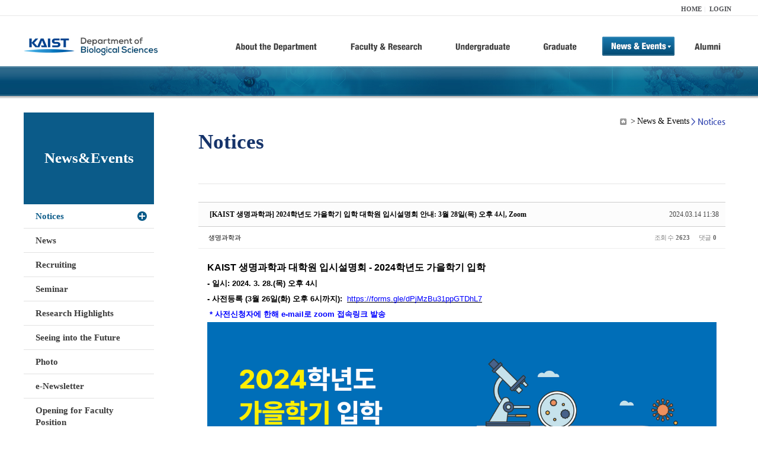

--- FILE ---
content_type: text/html; charset=UTF-8
request_url: https://bio.kaist.ac.kr/index.php?mid=bio_notice&sort_index=readed_count&order_type=desc&page=4&document_srl=32181
body_size: 13607
content:
<!DOCTYPE html>
<html lang="ko">
<head>
<!-- META -->
<meta charset="utf-8">
<meta name="Generator" content="XpressEngine">
<meta http-equiv="X-UA-Compatible" content="IE=edge">
<!-- TITLE -->
<title>생명과학과</title>
<!-- CSS -->
<link rel="stylesheet" href="/common/css/xe.min.css?20170912235542" />
<link rel="stylesheet" href="/common/js/plugins/ui/jquery-ui.min.css?20170912235542" />
<link rel="stylesheet" href="https://maxcdn.bootstrapcdn.com/font-awesome/4.2.0/css/font-awesome.min.css" />
<link rel="stylesheet" href="/modules/board/skins/sketchbook5/css/board.css?20180827100406" />
<!--[if lt IE 9]><link rel="stylesheet" href="/modules/board/skins/sketchbook5/css/ie8.css?20150813145402" />
<![endif]--><link rel="stylesheet" href="/modules/editor/styles/ckeditor_light/style.css?20170912235544" />
<!-- JS -->
<!--[if lt IE 9]><script src="/common/js/jquery-1.x.min.js?20200331145117"></script>
<![endif]--><!--[if gte IE 9]><!--><script src="/common/js/jquery.min.js?20200331145117"></script>
<!--<![endif]--><script src="/common/js/x.min.js?20200331145117"></script>
<script src="/common/js/xe.min.js?20200331145117"></script>
<script src="/modules/board/tpl/js/board.min.js?20200331145120"></script>
<!-- RSS -->
<!-- ICON -->

<script>
						if(!captchaTargetAct) {var captchaTargetAct = [];}
						captchaTargetAct.push("procBoardInsertDocument","procBoardInsertComment","procIssuetrackerInsertIssue","procIssuetrackerInsertHistory","procTextyleInsertComment");
						</script>
<script>
						if(!captchaTargetAct) {var captchaTargetAct = [];}
						captchaTargetAct.push("procMemberFindAccount","procMemberResendAuthMail","procMemberInsert");
						</script>

<link rel="canonical" href="https://bio.kaist.ac.kr/index.php?mid=bio_notice&amp;document_srl=32181" />
<meta name="description" content="KAIST 생명과학과 대학원 입시설명회 - 2024학년도 가을학기 입학 - 일시: 2024. 3. 28.(목) 오후 4시 - 사전등록 (3월 26일(화) 오후 6시까지): https://forms.gle/dPjMzBu31ppGTDhL7 * 사전신청자에 한해 e-mail로 zoom 접속링크 발송" />
<meta property="og:locale" content="ko_KR" />
<meta property="og:type" content="article" />
<meta property="og:url" content="https://bio.kaist.ac.kr/index.php?mid=bio_notice&amp;document_srl=32181" />
<meta property="og:title" content="교수진 - [KAIST 생명과학과] 2024학년도 가을학기 입학 대학원 입시설명회 안내: 3월 28일(목) 오후 4시, Zoom" />
<meta property="og:description" content="KAIST 생명과학과 대학원 입시설명회 - 2024학년도 가을학기 입학 - 일시: 2024. 3. 28.(목) 오후 4시 - 사전등록 (3월 26일(화) 오후 6시까지): https://forms.gle/dPjMzBu31ppGTDhL7 * 사전신청자에 한해 e-mail로 zoom 접속링크 발송" />
<meta property="article:published_time" content="2024-03-14T11:38:20+09:00" />
<meta property="article:modified_time" content="2024-06-11T10:30:33+09:00" />
<meta property="og:image" content="https://bio.kaist.ac.kr/./files/attach/images/160/181/032/ed65d27ad085187b807e906aa9f1dd75.jpg" />
<meta property="og:image:width" content="2480" />
<meta property="og:image:height" content="3543" />
<style type="text/css">
</style>
<style data-id="bdCss">
.bd em,.bd .color{color:#333333;}
.bd .shadow{text-shadow:1px 1px 1px ;}
.bd .bolder{color:#333333;text-shadow:2px 2px 4px ;}
.bd .bg_color{background-color:#333333;}
.bd .bg_f_color{background-color:#333333;background:-webkit-linear-gradient(#FFF -50%,#333333 50%);background:linear-gradient(to bottom,#FFF -50%,#333333 50%);}
.bd .border_color{border-color:#333333;}
.bd .bx_shadow{box-shadow:0 0 2px ;}
.viewer_with.on:before{background-color:#333333;box-shadow:0 0 2px #333333;}
.bd_zine.zine li:first-child,.bd_tb_lst.common_notice tr:first-child td{margin-top:2px;border-top:1px solid #DDD}
.bd_zine .info b,.bd_zine .info a{color:;}
.bd_zine.card h3{color:#333333;}
.bd_tb_lst{margin-top:0}
.bd_tb_lst .cate span,.bd_tb_lst .author span,.bd_tb_lst .last_post small{max-width:px}
</style>
<link rel="stylesheet" type="text/css" href="/layouts/jit_basic_resources/common/css/common.css" />
<link rel="stylesheet" type="text/css" href="/layouts/jit_basic_resources/common/css/sub.css" />
<meta charset="utf-8" /><script>
//<![CDATA[
var current_url = "https://bio.kaist.ac.kr/?mid=bio_notice&sort_index=readed_count&order_type=desc&page=4&document_srl=32181";
var request_uri = "https://bio.kaist.ac.kr/";
var current_mid = "bio_notice";
var waiting_message = "서버에 요청 중입니다. 잠시만 기다려주세요.";
var ssl_actions = new Array();
var default_url = "https://bio.kaist.ac.kr/";
var enforce_ssl = true;xe.current_lang = "ko";
xe.cmd_find = "찾기";
xe.cmd_cancel = "취소";
xe.cmd_confirm = "확인";
xe.msg_no_root = "루트는 선택 할 수 없습니다.";
xe.msg_no_shortcut = "바로가기는 선택 할 수 없습니다.";
xe.msg_select_menu = "대상 메뉴 선택";
//]]>
</script>
</head>
<body>
 
 <!-- 
작성날짜 : 2015-07-09
관리 : 진인포텍
-->
<!DOCTYPE html>
<html lang="ko">
<head>
	
<title>KAIST 생명과학과동창회</title>
<!-- css link -->


<!-- <script src="/layouts/jit_basic_resources/common/js/jquery-1.4.4.min.js"></script> -->
<script src="/layouts/jit_basic_resources/common/js/javascript.js" type="text/javascript"></script>

<script type="text/javascript">
	document.oncontextmenu = new Function('return false');   //우클릭방지
	document.ondragstart = new Function('return false'); // 드래그 방지
</script>
</head>
<body>
<ul id="skipNavi">
	<li><a href="#lnb">주메뉴 바로가기</a></li>
	<li><a href="#content">본문 바로가기</a></li>
</ul>
<div id="headWrap">
	<div id="header">
		<div class="layoutDisplay">
			<div id="fmilySite">
				<ul id="gnb" class="ft_right">
		<li><a href="/">HOME</a></li>
			<li><a href="/index.php?mid=account&act=dispMemberLoginForm">LOGIN</a></li>
		<!-- <li><a href="/index.php?mid=Account&act=dispMemberSignUpForm">JOIN</a></li> -->
		</ul>
	
			</div>
			<h1 id="logo"><a href="/"><img src="/layouts/jit_basic_resources/common/images/common/logo.jpg" alt="새내기의꿈, 여러분과 함께 하고 싶습니다." /></a></h1>
				<div class="tm_box">
				<ul id="tm">
					<li><a href="/./index.php?mid=bio_intro"><img src="/layouts/jit_basic_resources/common/images/common//menu01.jpg" alt="학과소개(About the Department)"/></a>
						 <ul class="submenu1">
														<li><a href="/./index.php?mid=bio_intro" class="">Introduction</a></li>
														<li><a href="/./index.php?mid=bio_office" class="">Staff</a></li>
														<li><a href="/./index.php?mid=bio_labguide" class="">Lab Location</a></li>
														<li><a href="/./index.php?mid=bio_contact" class="">Contact US</a></li>
														<li><a href="/./index.php?mid=bio_schedule_2" class="">Reservation</a></li>
						</ul>
					</li>
					<li><a href="/./index.php?mid=bio_faculty&category=202"><img src="/layouts/jit_basic_resources/common/images/common/menu02.jpg" alt="교수/연구(Faculty&Research)"/></a>
						<ul class="submenu2">
														<li><a href="/./index.php?mid=bio_faculty&category=202" class="">Faculty</a></li>
														<li><a href="http://biocore.kaist.ac.kr/" class="" target="_blank">Facilities</a></li>
														<li><a href="/./index.php?mid=bio_research_1" class="">Research Groups</a></li>
														<li><a href="/./index.php?mid=bio_major_research" class="">Major Research Unit</a></li>
							
														<!-- // <li><a href="/layouts/jit_basic_resources/common/images/data/major_research.pdf"  target="_blank">Research Fields & Major accomplishments</a></li>--!>
								
						</ul>
					</li>
					<li><a href="/./index.php?mid=bio_curriculum"><img src="/layouts/jit_basic_resources/common/images/common/menu03.jpg" alt="학부(Undergraduate)"/></a>
						<ul class="submenu3">
														<li><a href="/./index.php?mid=bio_curriculum" class="">Curriculum</a>
								<ul>
									<li><a href="/./index.php?mid=bio_curriculum"  class="" style="font-size:14px">International</a></li>
									<li><a href="/./index.php?mid=bio_curriculum_ko" class="">Korean</a>
									
								</ul>
							</li>
														<li><a href="/./index.php?mid=bio_courses" class="">Courses</a>
								<ul>
									<li><a href="/./index.php?mid=bio_courses"  class="" style="font-size:14px">International</a></li>
									<li><a href="/./index.php?mid=bio_courses_ko" class="">Korean</a>
								</ul>
							</li>
														<li><a href="https://admission.kaist.ac.kr/undergraduate" target="_blank" class="">Admission</a>
						
							</li>
							
				
						</ul>
					</li>
					<li><a href="/./index.php?mid=page_xqXQ50"><img src="/layouts/jit_basic_resources/common/images/common/menu04.jpg" alt="대학원(Graduate)"/></a>
						<ul class="submenu4">
														<li><a href="/./index.php?mid=page_xqXQ50" class="">Curriculum</a>
								<ul>
									<li><a href="/./index.php?mid=page_xqXQ50"  class="" style="font-size:14px">International</a></li>
									<li><a href="/./index.php?mid=page_pIhv13" class="">Korean</a>
									
								</ul>
							</li>
														<li><a href="/./index.php?mid=page_DkxU76" class="">Courses</a>
								<ul>
									<li><a href="/./index.php?mid=page_DkxU76"  class="" style="font-size:14px">International</a></li>
									<li><a href="/./index.php?mid=page_sIDM32" class="">Korean</a>
									
								</ul>
							</li>
														<li><a href="https://admission.kaist.ac.kr/graduate" target="_blank" class="">Admission</a>
						
							</li>
		
							
						</ul>
					</li>
					<li><a href="/./index.php?mid=bio_notice"><img src="/layouts/jit_basic_resources/common/images/common/menu05.jpg" alt="뉴스&이벤트(News&Events)"/></a>
						<ul class="submenu5">
							
														<li><a href="/./index.php?mid=bio_notice" class="_son">Notices</a></li>
														<li><a href="/./index.php?mid=bio_news" class="">News</a></li>
														<li><a href="/./index.php?mid=bio_recruiting" class="">Recruiting</a></li>
														<li><a href="/./index.php?mid=bio_seminar" class="">Seminar</a></li>
														<li><a href="/./index.php?mid=bio_research_highlights" class="">Research Highlights</a></li>
							
														<li><a href="/./index.php?mid=bio_seeing_into" class="">Seeing into the Future</a></li>
														<li><a href="/./index.php?mid=bio_photo" class="">Photo</a></li>
														<li><a href="/./index.php?mid=bio_newsletter" class="">e-Newsletter</a></li>
														<li><a href="https://kaist.ac.kr/kr/html/footer/0814.html?mode=V&no=d6b86ffd2396e4d3e649058d932218e9" target="_blank" class="">Opening for Faculty Position</a></li>
														<!-- <li><a href="/./index.php?mid=google_calendar" class="">Seminar Schedule</a></li> -->
						</ul>
					</li>
					<li><a href="http://bioalumni.kaist.ac.kr/" target="_blank"><img src="/layouts/jit_basic_resources/common/images/common/menu06.jpg" alt="연구뉴스(Research News)"/></a></li>
					<!-- <li><a href="/./index.php?mid=bio_alumni"><img src="/layouts/jit_basic_resources/common/images/common/menu06.jpg" alt="alumni"/></a>
						<ul class="submenu5">
						
							<li><a href="/./index.php?mid=bio_alumni" class="">Alumni</a></li>
						</ul>
					</li> -->
				</ul>
				
			
							
				<script type="text/javascript">topMenu1_aab(5);</script>
		
	</div>
	
		</div>
	</div>
</div>
<div id="conetntWrap">
	<div id="contents">
		<div id="conBody" class="layoutDisplay">
					<div id="leftSection">
														<h2 id="leftmnueTitle">News&Events</h2>
	<ul id="leftMenu">
		
			
			<li><a href="/./index.php?mid=bio_notice" class="_on">Notices</a></li>
					<li><a href="/./index.php?mid=bio_news" class="">News</a></li>
					<li><a href="/./index.php?mid=bio_recruiting" class="">Recruiting</a></li>
					<li><a href="/./index.php?mid=bio_seminar" class="">Seminar</a></li>
					<li><a href="/./index.php?mid=bio_research_highlights" class="">Research Highlights</a></li>
					<li><a href="/./index.php?mid=bio_seeing_into" class="">Seeing into the Future</a></li>
		
					<li><a href="/./index.php?mid=bio_photo" class="">Photo</a></li>
					<li><a href="/./index.php?mid=bio_newsletter" class="">e-Newsletter</a></li>
		
		
					<li><a href="https://kaist.ac.kr/kr/html/footer/0814.html?mode=V&no=1f1eaf4b67588ace0db9fdcde1dc4be2" target="_blank" class="">Opening for Faculty Position</a></li>
					<!-- <li><a href="/./index.php?mid=google_calendar" class="">Seminar Schedule</a></li> -->
	</ul>
	 
	
			</div>
			<div id="rightSection">
				<div id="conHead">
							<!-- 타이틀 및 현재위치 -->				
					<!-- /타이틀 및 현재위치 -->
<!-- <i style="font-size:26px;"> -->
<ul id="conNavi">
	<!-- <li>Home</li> -->
	<li>News & Events</li>
	<li>Notices</li>
</ul>
		<h3 id="conTitle">Notices</h3>
		
				</div>
						<div id="content">
					<!-- 컨텐츠 표시 -->
						<!--#JSPLUGIN:ui--><script>//<![CDATA[
var lang_type = "ko";
var bdLogin = "로그인 하시겠습니까?@https://bio.kaist.ac.kr/index.php?mid=bio_notice&sort_index=readed_count&order_type=desc&page=4&document_srl=32181&act=dispMemberLoginForm";
jQuery(function($){
	board('#bd_160_32181');
	$.cookie('bd_viewer_font',$('body').css('font-family'));
});
//]]></script>
<div></div><div id="bd_160_32181" class="bd   small_lst_btn1" data-default_style="list" data-bdFilesType="">
<div class="rd rd_nav_style2 clear" style="padding:;" data-docSrl="32181">
	
	<div class="rd_hd clear" style="margin:0 -15px 20px">
		
		<div class="board clear " style=";">
			<div class="top_area ngeb" style=";">
								<div class="fr">
										<span class="date m_no">2024.03.14 11:38</span>				</div>
				<h1 class="np_18px"><a href="https://bio.kaist.ac.kr/index.php?document_srl=32181">[KAIST 생명과학과] 2024학년도 가을학기 입학 대학원 입시설명회 안내: 3월 28일(목) 오후 4시, Zoom</a></h1>
			</div>
			<div class="btm_area clear">
								<div class="side">
					<a href="#popup_menu_area" class="nick member_12956" onclick="return false">생명과학과</a>																								</div>
				<div class="side fr">
																																			<span>조회 수 <b>2623</b></span>					
					<span>댓글 <b>0</b></span>									</div>
				
							</div>
		</div>		
		
		
				
				
				
				
		
			</div>
	
		
	<div class="rd_body clear">
		
				
				
				<article><!--BeforeDocument(32181,12956)--><div class="document_32181_12956 xe_content"><div style="margin: 0px; padding: 0px; word-break: keep-all; box-sizing: initial; border: 0px; vertical-align: baseline; text-decoration-skip-ink: none; unicode-bidi: embed; line-height: 2; font-family: &quot;Nanum Gothic&quot;, Meiryo, &quot;Noto Sans JP&quot;, sans-serif, &quot;Lucida Sans Unicode&quot;, arial; background-color: rgb(255, 255, 255);"><strong style="margin: 0px; padding: 0px; box-sizing: initial; border: 0px; vertical-align: baseline; text-decoration-skip-ink: none; line-height: 1.5;"><span style="margin: 0px; padding: 0px; word-break: keep-all; box-sizing: initial; border: 0px; vertical-align: baseline; text-decoration-skip-ink: none; line-height: 1.5; font-size: 12pt;">KAIST 생명과학과 대학원 입시설명회 - 2024학년도 가을학기 입학</span></strong></div>

<div style="margin: 0px; padding: 0px; word-break: keep-all; box-sizing: initial; border: 0px; vertical-align: baseline; text-decoration-skip-ink: none; unicode-bidi: embed; line-height: 2; font-family: &quot;Nanum Gothic&quot;, Meiryo, &quot;Noto Sans JP&quot;, sans-serif, &quot;Lucida Sans Unicode&quot;, arial; background-color: rgb(255, 255, 255);"><span style="margin: 0px; padding: 0px; word-break: keep-all; box-sizing: initial; border: 0px; vertical-align: baseline; text-decoration-skip-ink: none; line-height: 1.5; font-size: 10pt;"><strong style="margin: 0px; padding: 0px; box-sizing: initial; border: 0px; vertical-align: baseline; text-decoration-skip-ink: none; line-height: 1.5;">- 일시: 2024. 3. 28.(목) 오후 4시</strong></span></div>

<div style="margin: 0px; padding: 0px; word-break: keep-all; box-sizing: initial; border: 0px; vertical-align: baseline; text-decoration-skip-ink: none; unicode-bidi: embed; line-height: 2; font-family: &quot;Nanum Gothic&quot;, Meiryo, &quot;Noto Sans JP&quot;, sans-serif, &quot;Lucida Sans Unicode&quot;, arial; background-color: rgb(255, 255, 255);"><strong style="margin: 0px; padding: 0px; box-sizing: initial; border: 0px; vertical-align: baseline; text-decoration-skip-ink: none; line-height: 1.5;"><span style="margin: 0px; padding: 0px; word-break: keep-all; box-sizing: initial; border: 0px; vertical-align: baseline; text-decoration-skip-ink: none; line-height: 1.5; font-size: 10pt;">- 사전등록 (3월 26일(화) 오후 6시까지):&nbsp;<font color="#800080">&nbsp;</font></span></strong><a href="https://forms.gle/dPjMzBu31ppGTDhL7" style="font-family: sans-serif;"><u><span lang="EN-US" style="mso-fareast-font-family:함초롬바탕;mso-font-width:100%;letter-spacing:0pt;mso-text-raise:0pt;color:#0000ff;">https://forms.gle/dPjMzBu31ppGTDhL7</span></u></a></div>

<div class="hwp_editor_board_content" data-hjsonver="1.0" data-jsonlen="7530" id="hwpEditorBoardContent"><!--[data-hwpjson]{
"documentPr": {
"di": "",
"dp": {
"dn": "test.hwp",
"ta": 1,
"d1": 5,
"d2": 1,
"dv": 0,
"dr": 1,
"do": 1,
"vj": "1.1",
"an": "Hancom Office Hangul",
"av": "11, 0, 0, 8362",
"ao": "WIN",
"ab": "32",
"ar": "LE",
"as": "Windows_10"
},
"dis": false,
"ds": {
"ti": "",
"la": "ko",
"cr": "",
"su": "",
"de": "",
"cd": "2024-03-14T11:40:33.875Z",
"md": "1601-01-01T09:00:00.000Z",
"pd": "1601-01-01T09:00:00.000Z",
"ke": ""
}
},
"dh": {
"do": {
"pa": 1,
"fo": 1,
"en": 1,
"pi": 1,
"tb": 1,
"eq": 1
},
"fo": [ ],
"cd": {
"tp": 0,
"lc": {
"af": false,
"ui": false,
"fu": false,
"dn": false,
"ul": false,
"el": false,
"at": false,
"tq": false,
"da": false,
"dw": false,
"dj": false,
"bc": false,
"bu": false,
"al": false,
"ab": false,
"ap": false,
"an": false,
"aa": false,
"ds": false,
"de": false,
"as": false,
"cp": false,
"ao": false,
"et": false,
"ay": false,
"am": false,
"a1": false,
"bt": false,
"av": false,
"dh": false,
"dp": false,
"d1": false,
"mf": false,
"bl": false,
"ag": false,
"dg": false,
"ae": false,
"df": false,
"do": false,
"dl": false,
"di": false,
"d2": false,
"d3": false,
"ob": false,
"d4": false,
"ev": false,
"d5": false,
"d6": false,
"a2": false,
"dc": false
}
},
"ld": {
"pa": "",
"pi": true,
"fo": false
}
},
"bf": {
"01DA75B9033845B000000021": {
"id": 1,
"td": false,
"sh": false,
"st": 0,
"sc": 0,
"si": false,
"bt": 0,
"bi": false,
"cl": 0,
"bc": false,
"lt": 0,
"lw": 0,
"lc": 0,
"rt": 0,
"rw": 0,
"rc": 0,
"tt": 0,
"tw": 0,
"tc": 0,
"bbt": 0,
"bbw": 0,
"bbc": 0,
"dt": 1,
"dw": 0,
"dc": 0,
"fi": { }
},
"01DA75B9033845B000000022": {
"id": 2,
"td": false,
"sh": false,
"st": 0,
"sc": 0,
"si": false,
"bt": 0,
"bi": false,
"cl": 0,
"bc": false,
"lt": 0,
"lw": 0,
"lc": 0,
"rt": 0,
"rw": 0,
"rc": 0,
"tt": 0,
"tw": 0,
"tc": 0,
"bbt": 0,
"bbw": 0,
"bbc": 0,
"dt": 1,
"dw": 0,
"dc": 0,
"fi": {
"wb": {
"fc": 4294967295,
"hc": 10066329,
"al": 0,
"hs": -1
}
}
}
},
"cp": {
"01DA75B9033845B000000023": {
"id": 0,
"he": 1000,
"tc": 0,
"sc": 4294967295,
"uf": false,
"uk": false,
"sm": 0,
"bf": "01DA75B9033845B000000022",
"f1": "함초롬바탕",
"t1": 1,
"f2": "함초롬바탕",
"t2": 1,
"f3": "함초롬바탕",
"t3": 1,
"f4": "함초롬바탕",
"t4": 1,
"f5": "함초롬바탕",
"t5": 1,
"f6": "함초롬바탕",
"t6": 1,
"f7": "함초롬바탕",
"t7": 1,
"r1": 100,
"r2": 100,
"r3": 100,
"r4": 100,
"r5": 100,
"r6": 100,
"r7": 100,
"s1": 0,
"s2": 0,
"s3": 0,
"s4": 0,
"s5": 0,
"s6": 0,
"s7": 0,
"e1": 100,
"e2": 100,
"e3": 100,
"e4": 100,
"e5": 100,
"e6": 100,
"e7": 100,
"o1": 0,
"o2": 0,
"o3": 0,
"o4": 0,
"o5": 0,
"o6": 0,
"o7": 0,
"it": false,
"bo": false,
"ut": 0,
"us": 1,
"uc": 0,
"st": false,
"ss": 1,
"so": 0,
"ot": 0,
"ht": 0,
"hc": 0,
"hx": 0,
"hy": 0,
"em": false,
"en": false,
"su": false,
"sb": false
},
"01DA75B9033845B000000024": {
"id": 1,
"he": 1000,
"tc": 16711680,
"sc": 4294967295,
"uf": false,
"uk": false,
"sm": 0,
"bf": "01DA75B9033845B000000022",
"f1": "함초롬바탕",
"t1": 1,
"f2": "함초롬바탕",
"t2": 1,
"f3": "함초롬바탕",
"t3": 1,
"f4": "함초롬바탕",
"t4": 1,
"f5": "함초롬바탕",
"t5": 1,
"f6": "함초롬바탕",
"t6": 1,
"f7": "함초롬바탕",
"t7": 1,
"r1": 100,
"r2": 100,
"r3": 100,
"r4": 100,
"r5": 100,
"r6": 100,
"r7": 100,
"s1": 0,
"s2": 0,
"s3": 0,
"s4": 0,
"s5": 0,
"s6": 0,
"s7": 0,
"e1": 100,
"e2": 100,
"e3": 100,
"e4": 100,
"e5": 100,
"e6": 100,
"e7": 100,
"o1": 0,
"o2": 0,
"o3": 0,
"o4": 0,
"o5": 0,
"o6": 0,
"o7": 0,
"it": false,
"bo": false,
"ut": 1,
"us": 1,
"uc": 16711680,
"st": false,
"ss": 1,
"so": 0,
"ot": 0,
"ht": 0,
"hc": 0,
"hx": 0,
"hy": 0,
"em": false,
"en": false,
"su": false,
"sb": false
}
},
"tp": {
"01DA75B9033845B000000025": {
"id": 0,
"al": false,
"ar": false,
"tp": [ ]
}
},
"nu": { },
"bu": {
"01DA75B9033845B000000026": {
"id": 1,
"ch": "-",
"ui": false,
"im": { },
"ph": {
"le": 0,
"al": 0,
"ui": false,
"ai": true,
"wa": 0,
"tt": 0,
"to": 50,
"cp": ""
}
}
},
"pp": {
"01DA75B9033845B000000027": {
"id": 0,
"ah": 0,
"av": 0,
"ht": 3,
"hi": "01DA75B9033845B000000026",
"hl": 0,
"tp": "01DA75B9033845B000000025",
"kb": 0,
"kn": true,
"ko": false,
"kk": false,
"kl": false,
"kp": false,
"kw": 0,
"co": 0,
"fl": false,
"st": true,
"sl": false,
"ae": false,
"aa": false,
"mi": 0,
"ml": 0,
"mr": 0,
"mp": 0,
"mn": 0,
"lt": 0,
"lv": 160,
"bf": "01DA75B9033845B000000022",
"bl": 0,
"br": 0,
"bt": 0,
"bb": 0,
"bc": false,
"bi": false
},
"01DA75B9033845B000000028": {
"id": 1,
"ah": 0,
"av": 0,
"ht": 0,
"hi": "",
"hl": 0,
"tp": "01DA75B9033845B000000025",
"kb": 0,
"kn": true,
"ko": false,
"kk": false,
"kl": false,
"kp": false,
"kw": 0,
"co": 0,
"fl": false,
"st": true,
"sl": false,
"ae": false,
"aa": false,
"mi": 0,
"ml": 0,
"mr": 0,
"mp": 0,
"mn": 0,
"lt": 0,
"lv": 160,
"bf": "01DA75B9033845B000000022",
"bl": 0,
"br": 0,
"bt": 0,
"bb": 0,
"bc": false,
"bi": false
}
},
"st": {
"01DA75B9033845B000000029": {
"id": 0,
"ty": 0,
"na": "바탕글",
"en": "Normal",
"pp": "01DA75B9033845B000000028",
"cp": "01DA75B9033845B000000023",
"ns": "01DA75B9033845B000000029",
"li": 1042,
"lf": false
}
},
"mp": { },
"ro": {
"hp": "01DA75B9033845B000000020",
"01DA75B9033845B000000020": {
"np": "",
"id": 0,
"pp": "01DA75B9033845B000000027",
"si": "01DA75B9033845B000000029",
"bf": 3,
"ru": [
{
"cp": "01DA75B9033845B000000023",
"ch": [
{
"cc": 2,
"ci": 1936024420,
"co": "01DA75B9033845B00000001D"
}
,
{
"cc": 2,
"ci": 1668246628,
"co": "01DA75B9033845B00000001E"
}
,
{
"cc": 3,
"ci": 627600491,
"co": "01DA75B9033845B00000001F"
}
]
}
,
{
"cp": "01DA75B9033845B000000024",
"ch": [
{
"t": "https://forms.gle/dPjMzBu31ppGTDhL7"
}
]
}
,
{
"cp": "01DA75B9033845B000000023",
"ch": [
{
"cc": 4,
"ci": 6843499,
"co": "01DA75B9033845B00000002A"
}
,
{
"t": ""
}
]
}
]
}
},
"sl": { },
"cs": {
"01DA75B9033845B00000001D": {
"cc": 2,
"ci": 1936024420,
"td": 0,
"tv": false,
"sc": 1134,
"ts": 8000,
"ms": "",
"os": "",
"gl": 0,
"gc": 0,
"gw": false,
"ns": 0,
"np": 0,
"ni": 0,
"nt": 0,
"ne": 0,
"hh": false,
"hf": false,
"hm": false,
"fb": false,
"hb": false,
"fi": false,
"hi": false,
"hp": false,
"he": false,
"sl": false,
"lr": 0,
"lc": 0,
"ld": 0,
"ls": 0,
"pp": {
"ls": false,
"wi": 59528,
"he": 84188,
"gt": 0,
"ml": 8504,
"mr": 8504,
"mt": 5668,
"mb": 4252,
"mh": 4252,
"mf": 4252,
"mg": 0
},
"fn": {
"at": 0,
"au": "",
"ap": "",
"ac": ")",
"as": false,
"ll": -1,
"lt": 1,
"lw": 1,
"lc": 0,
"sa": 850,
"sb": 567,
"st": 283
,
"nt": 0,
"nn": 1,
"pp": 0,
"pb": false
},
"en": {
"at": 0,
"au": "",
"ap": "",
"ac": ")",
"as": false,
"ll": -4,
"lt": 1,
"lw": 1,
"lc": 0,
"sa": 850,
"sb": 567,
"st": 0
,
"nt": 0,
"nn": 1,
"pp": 0,
"pb": false
},
"pb": [
{
"ty": 0,
"bf": "01DA75B9033845B000000021",
"tb": true,
"hi": false,
"fi": false,
"fa": 0,
"ol": 1417,
"or": 1417,
"ot": 1417,
"ob": 1417
},
{
"ty": 1,
"bf": "01DA75B9033845B000000021",
"tb": true,
"hi": false,
"fi": false,
"fa": 0,
"ol": 1417,
"or": 1417,
"ot": 1417,
"ob": 1417
},
{
"ty": 2,
"bf": "01DA75B9033845B000000021",
"tb": true,
"hi": false,
"fi": false,
"fa": 0,
"ol": 1417,
"or": 1417,
"ot": 1417,
"ob": 1417
}
],
"mp": [ ]
}
,
"01DA75B9033845B00000001E": {
"cc": 2,
"ci": 1668246628,
"ty": 0,
"la": 0,
"co": 1,
"ss": true,
"sg": 0,
"lt": 0,
"lw": 0,
"lc": 0,
"cs": [ ]
}
,
"01DA75B9033845B00000001F": {
"cc": 3,
"ci": 627600491,
"fb": {
"id": 1478327090,
"ty": 627600491,
"ed": false,
"la": 5,
"di": true,
"pa": {
"fi": false,
"pr": 0,
"co": "https\\://forms.gle/dPjMzBu31ppGTDhL7;1;0;0;"
},
"zo": 4294967295,
"fi": 627600491
}
}
,
"01DA75B9033845B00000002A": {
"fo": "01DA75B9033845B00000001F",
"cc": 4,
"ci": 6843499,
"zo": 4294967295
}
},
"bi": [ ],
"bidt": { }
}--></div>

<div class="hwp_editor_board_content" data-hjsonver="1.0" data-jsonlen="8453" id="hwpEditorBoardContent"><!--[data-hwpjson]{
"documentPr": {
"di": "",
"dp": {
"dn": "test.hwp",
"ta": 1,
"d1": 5,
"d2": 1,
"dv": 0,
"dr": 1,
"do": 1,
"vj": "1.1",
"an": "Hancom Office Hangul",
"av": "11, 0, 0, 8362",
"ao": "WIN",
"ab": "32",
"ar": "LE",
"as": "Windows_10"
},
"dis": false,
"ds": {
"ti": "",
"la": "ko",
"cr": "",
"su": "",
"de": "",
"cd": "2024-03-14T11:34:32.912Z",
"md": "1601-01-01T09:00:00.000Z",
"pd": "1601-01-01T09:00:00.000Z",
"ke": ""
}
},
"dh": {
"do": {
"pa": 1,
"fo": 1,
"en": 1,
"pi": 1,
"tb": 1,
"eq": 1
},
"fo": [ ],
"cd": {
"tp": 0,
"lc": {
"af": false,
"ui": false,
"fu": false,
"dn": false,
"ul": false,
"el": false,
"at": false,
"tq": false,
"da": false,
"dw": false,
"dj": false,
"bc": false,
"bu": false,
"al": false,
"ab": false,
"ap": false,
"an": false,
"aa": false,
"ds": false,
"de": false,
"as": false,
"cp": false,
"ao": false,
"et": false,
"ay": false,
"am": false,
"a1": false,
"bt": false,
"av": false,
"dh": false,
"dp": false,
"d1": false,
"mf": false,
"bl": false,
"ag": false,
"dg": false,
"ae": false,
"df": false,
"do": false,
"dl": false,
"di": false,
"d2": false,
"d3": false,
"ob": false,
"d4": false,
"ev": false,
"d5": false,
"d6": false,
"a2": false,
"dc": false
}
},
"ld": {
"pa": "",
"pi": true,
"fo": false
}
},
"bf": {
"01DA75B829A6F21000000012": {
"id": 1,
"td": false,
"sh": false,
"st": 0,
"sc": 0,
"si": false,
"bt": 0,
"bi": false,
"cl": 0,
"bc": false,
"lt": 0,
"lw": 0,
"lc": 0,
"rt": 0,
"rw": 0,
"rc": 0,
"tt": 0,
"tw": 0,
"tc": 0,
"bbt": 0,
"bbw": 0,
"bbc": 0,
"dt": 1,
"dw": 0,
"dc": 0,
"fi": { }
},
"01DA75B829A6F21000000013": {
"id": 2,
"td": false,
"sh": false,
"st": 0,
"sc": 0,
"si": false,
"bt": 0,
"bi": false,
"cl": 0,
"bc": false,
"lt": 0,
"lw": 0,
"lc": 0,
"rt": 0,
"rw": 0,
"rc": 0,
"tt": 0,
"tw": 0,
"tc": 0,
"bbt": 0,
"bbw": 0,
"bbc": 0,
"dt": 1,
"dw": 0,
"dc": 0,
"fi": {
"wb": {
"fc": 4294967295,
"hc": 10066329,
"al": 0,
"hs": -1
}
}
}
},
"cp": {
"01DA75B829A6F21000000014": {
"id": 0,
"he": 1000,
"tc": 255,
"sc": 4294967295,
"uf": false,
"uk": false,
"sm": 0,
"bf": "01DA75B829A6F21000000013",
"f1": "함초롬바탕",
"t1": 1,
"f2": "함초롬바탕",
"t2": 1,
"f3": "함초롬바탕",
"t3": 1,
"f4": "함초롬바탕",
"t4": 1,
"f5": "함초롬바탕",
"t5": 1,
"f6": "함초롬바탕",
"t6": 1,
"f7": "함초롬바탕",
"t7": 1,
"r1": 100,
"r2": 100,
"r3": 100,
"r4": 100,
"r5": 100,
"r6": 100,
"r7": 100,
"s1": 0,
"s2": 0,
"s3": 0,
"s4": 0,
"s5": 0,
"s6": 0,
"s7": 0,
"e1": 100,
"e2": 100,
"e3": 100,
"e4": 100,
"e5": 100,
"e6": 100,
"e7": 100,
"o1": 0,
"o2": 0,
"o3": 0,
"o4": 0,
"o5": 0,
"o6": 0,
"o7": 0,
"it": false,
"bo": false,
"ut": 0,
"us": 1,
"uc": 0,
"st": false,
"ss": 1,
"so": 0,
"ot": 0,
"ht": 0,
"hc": 0,
"hx": 0,
"hy": 0,
"em": false,
"en": false,
"su": false,
"sb": false
},
"01DA75B829A6F21000000015": {
"id": 1,
"he": 1000,
"tc": 0,
"sc": 4294967295,
"uf": false,
"uk": false,
"sm": 0,
"bf": "01DA75B829A6F21000000013",
"f1": "함초롬바탕",
"t1": 1,
"f2": "함초롬바탕",
"t2": 1,
"f3": "함초롬바탕",
"t3": 1,
"f4": "함초롬바탕",
"t4": 1,
"f5": "함초롬바탕",
"t5": 1,
"f6": "함초롬바탕",
"t6": 1,
"f7": "함초롬바탕",
"t7": 1,
"r1": 100,
"r2": 100,
"r3": 100,
"r4": 100,
"r5": 100,
"r6": 100,
"r7": 100,
"s1": 0,
"s2": 0,
"s3": 0,
"s4": 0,
"s5": 0,
"s6": 0,
"s7": 0,
"e1": 100,
"e2": 100,
"e3": 100,
"e4": 100,
"e5": 100,
"e6": 100,
"e7": 100,
"o1": 0,
"o2": 0,
"o3": 0,
"o4": 0,
"o5": 0,
"o6": 0,
"o7": 0,
"it": false,
"bo": false,
"ut": 0,
"us": 1,
"uc": 0,
"st": false,
"ss": 1,
"so": 0,
"ot": 0,
"ht": 0,
"hc": 0,
"hx": 0,
"hy": 0,
"em": false,
"en": false,
"su": false,
"sb": false
},
"01DA75B829A6F21000000016": {
"id": 2,
"he": 1000,
"tc": 8388736,
"sc": 4294967295,
"uf": false,
"uk": false,
"sm": 0,
"bf": "01DA75B829A6F21000000013",
"f1": "함초롬바탕",
"t1": 1,
"f2": "함초롬바탕",
"t2": 1,
"f3": "함초롬바탕",
"t3": 1,
"f4": "함초롬바탕",
"t4": 1,
"f5": "함초롬바탕",
"t5": 1,
"f6": "함초롬바탕",
"t6": 1,
"f7": "함초롬바탕",
"t7": 1,
"r1": 100,
"r2": 100,
"r3": 100,
"r4": 100,
"r5": 100,
"r6": 100,
"r7": 100,
"s1": 0,
"s2": 0,
"s3": 0,
"s4": 0,
"s5": 0,
"s6": 0,
"s7": 0,
"e1": 100,
"e2": 100,
"e3": 100,
"e4": 100,
"e5": 100,
"e6": 100,
"e7": 100,
"o1": 0,
"o2": 0,
"o3": 0,
"o4": 0,
"o5": 0,
"o6": 0,
"o7": 0,
"it": false,
"bo": false,
"ut": 1,
"us": 1,
"uc": 8388736,
"st": false,
"ss": 1,
"so": 0,
"ot": 0,
"ht": 0,
"hc": 0,
"hx": 0,
"hy": 0,
"em": false,
"en": false,
"su": false,
"sb": false
}
},
"tp": {
"01DA75B829A6F21000000017": {
"id": 0,
"al": false,
"ar": false,
"tp": [ ]
}
},
"nu": { },
"bu": {
"01DA75B829A6F21000000018": {
"id": 1,
"ch": "-",
"ui": false,
"im": { },
"ph": {
"le": 0,
"al": 0,
"ui": false,
"ai": true,
"wa": 0,
"tt": 0,
"to": 50,
"cp": ""
}
}
},
"pp": {
"01DA75B829A6F21000000019": {
"id": 0,
"ah": 0,
"av": 0,
"ht": 3,
"hi": "01DA75B829A6F21000000018",
"hl": 0,
"tp": "01DA75B829A6F21000000017",
"kb": 0,
"kn": true,
"ko": false,
"kk": false,
"kl": false,
"kp": false,
"kw": 0,
"co": 0,
"fl": false,
"st": true,
"sl": false,
"ae": false,
"aa": false,
"mi": 0,
"ml": 0,
"mr": 0,
"mp": 0,
"mn": 0,
"lt": 0,
"lv": 160,
"bf": "01DA75B829A6F21000000013",
"bl": 0,
"br": 0,
"bt": 0,
"bb": 0,
"bc": false,
"bi": false
},
"01DA75B829A6F2100000001A": {
"id": 1,
"ah": 0,
"av": 0,
"ht": 0,
"hi": "",
"hl": 0,
"tp": "01DA75B829A6F21000000017",
"kb": 0,
"kn": true,
"ko": false,
"kk": false,
"kl": false,
"kp": false,
"kw": 0,
"co": 0,
"fl": false,
"st": true,
"sl": false,
"ae": false,
"aa": false,
"mi": 0,
"ml": 0,
"mr": 0,
"mp": 0,
"mn": 0,
"lt": 0,
"lv": 160,
"bf": "01DA75B829A6F21000000013",
"bl": 0,
"br": 0,
"bt": 0,
"bb": 0,
"bc": false,
"bi": false
}
},
"st": {
"01DA75B829A6F2100000001B": {
"id": 0,
"ty": 0,
"na": "바탕글",
"en": "Normal",
"pp": "01DA75B829A6F2100000001A",
"cp": "01DA75B829A6F21000000015",
"ns": "01DA75B829A6F2100000001B",
"li": 1042,
"lf": false
}
},
"mp": { },
"ro": {
"hp": "01DA75B829A6F21000000011",
"01DA75B829A6F21000000011": {
"np": "",
"id": 0,
"pp": "01DA75B829A6F21000000019",
"si": "01DA75B829A6F2100000001B",
"bf": 3,
"ru": [
{
"cp": "01DA75B829A6F21000000015",
"ch": [
{
"cc": 2,
"ci": 1936024420,
"co": "01DA75B829A6F2100000000E"
}
,
{
"cc": 2,
"ci": 1668246628,
"co": "01DA75B829A6F2100000000F"
}
,
{
"cc": 3,
"ci": 627600491,
"co": "01DA75B829A6F21000000010"
}
]
}
,
{
"cp": "01DA75B829A6F21000000016",
"ch": [
{
"t": "https://forms.gle/K8ZMCjtSVk6D5N2J9"
}
]
}
,
{
"cp": "01DA75B829A6F21000000015",
"ch": [
{
"cc": 4,
"ci": 6843499,
"co": "01DA75B829A6F2100000001C"
}
,
{
"t": " "
}
]
}
,
{
"cp": "01DA75B829A6F21000000014",
"ch": [
{
"t": "(+ QR코드)"
}
]
}
]
}
},
"sl": { },
"cs": {
"01DA75B829A6F2100000000E": {
"cc": 2,
"ci": 1936024420,
"td": 0,
"tv": false,
"sc": 1134,
"ts": 8000,
"ms": "",
"os": "",
"gl": 0,
"gc": 0,
"gw": false,
"ns": 0,
"np": 0,
"ni": 0,
"nt": 0,
"ne": 0,
"hh": false,
"hf": false,
"hm": false,
"fb": false,
"hb": false,
"fi": false,
"hi": false,
"hp": false,
"he": false,
"sl": false,
"lr": 0,
"lc": 0,
"ld": 0,
"ls": 0,
"pp": {
"ls": false,
"wi": 59528,
"he": 84188,
"gt": 0,
"ml": 8504,
"mr": 8504,
"mt": 5668,
"mb": 4252,
"mh": 4252,
"mf": 4252,
"mg": 0
},
"fn": {
"at": 0,
"au": "",
"ap": "",
"ac": ")",
"as": false,
"ll": -1,
"lt": 1,
"lw": 1,
"lc": 0,
"sa": 850,
"sb": 567,
"st": 283
,
"nt": 0,
"nn": 1,
"pp": 0,
"pb": false
},
"en": {
"at": 0,
"au": "",
"ap": "",
"ac": ")",
"as": false,
"ll": -4,
"lt": 1,
"lw": 1,
"lc": 0,
"sa": 850,
"sb": 567,
"st": 0
,
"nt": 0,
"nn": 1,
"pp": 0,
"pb": false
},
"pb": [
{
"ty": 0,
"bf": "01DA75B829A6F21000000012",
"tb": true,
"hi": false,
"fi": false,
"fa": 0,
"ol": 1417,
"or": 1417,
"ot": 1417,
"ob": 1417
},
{
"ty": 1,
"bf": "01DA75B829A6F21000000012",
"tb": true,
"hi": false,
"fi": false,
"fa": 0,
"ol": 1417,
"or": 1417,
"ot": 1417,
"ob": 1417
},
{
"ty": 2,
"bf": "01DA75B829A6F21000000012",
"tb": true,
"hi": false,
"fi": false,
"fa": 0,
"ol": 1417,
"or": 1417,
"ot": 1417,
"ob": 1417
}
],
"mp": [ ]
}
,
"01DA75B829A6F2100000000F": {
"cc": 2,
"ci": 1668246628,
"ty": 0,
"la": 0,
"co": 1,
"ss": true,
"sg": 0,
"lt": 0,
"lw": 0,
"lc": 0,
"cs": [ ]
}
,
"01DA75B829A6F21000000010": {
"cc": 3,
"ci": 627600491,
"fb": {
"id": 1478327089,
"ty": 627600491,
"ed": false,
"la": 2,
"di": true,
"pa": {
"fi": false,
"pr": 0,
"co": "https\\://forms.gle/K8ZMCjtSVk6D5N2J9;1;0;0;"
},
"zo": 4294967295,
"fi": 627600491
}
}
,
"01DA75B829A6F2100000001C": {
"fo": "01DA75B829A6F21000000010",
"cc": 4,
"ci": 6843499,
"zo": 4294967295
}
},
"bi": [ ],
"bidt": { }
}--></div>

<div class="hwp_editor_board_content" data-hjsonver="1.0" data-jsonlen="7544" id="hwpEditorBoardContent"><!--[data-hwpjson]{
"documentPr": {
"di": "",
"dp": {
"dn": "test.hwp",
"ta": 1,
"d1": 5,
"d2": 1,
"dv": 0,
"dr": 1,
"do": 1,
"vj": "1.1",
"an": "Hancom Office Hangul",
"av": "11, 0, 0, 8362",
"ao": "WIN",
"ab": "32",
"ar": "LE",
"as": "Windows_10"
},
"dis": false,
"ds": {
"ti": "",
"la": "ko",
"cr": "",
"su": "",
"de": "",
"cd": "2024-03-14T11:32:24.021Z",
"md": "1601-01-01T09:00:00.000Z",
"pd": "1601-01-01T09:00:00.000Z",
"ke": ""
}
},
"dh": {
"do": {
"pa": 1,
"fo": 1,
"en": 1,
"pi": 1,
"tb": 1,
"eq": 1
},
"fo": [ ],
"cd": {
"tp": 0,
"lc": {
"af": false,
"ui": false,
"fu": false,
"dn": false,
"ul": false,
"el": false,
"at": false,
"tq": false,
"da": false,
"dw": false,
"dj": false,
"bc": false,
"bu": false,
"al": false,
"ab": false,
"ap": false,
"an": false,
"aa": false,
"ds": false,
"de": false,
"as": false,
"cp": false,
"ao": false,
"et": false,
"ay": false,
"am": false,
"a1": false,
"bt": false,
"av": false,
"dh": false,
"dp": false,
"d1": false,
"mf": false,
"bl": false,
"ag": false,
"dg": false,
"ae": false,
"df": false,
"do": false,
"dl": false,
"di": false,
"d2": false,
"d3": false,
"ob": false,
"d4": false,
"ev": false,
"d5": false,
"d6": false,
"a2": false,
"dc": false
}
},
"ld": {
"pa": "",
"pi": true,
"fo": false
}
},
"bf": {
"01DA75B7DC6480D000000004": {
"id": 1,
"td": false,
"sh": false,
"st": 0,
"sc": 0,
"si": false,
"bt": 0,
"bi": false,
"cl": 0,
"bc": false,
"lt": 0,
"lw": 0,
"lc": 0,
"rt": 0,
"rw": 0,
"rc": 0,
"tt": 0,
"tw": 0,
"tc": 0,
"bbt": 0,
"bbw": 0,
"bbc": 0,
"dt": 1,
"dw": 0,
"dc": 0,
"fi": { }
},
"01DA75B7DC6480D000000005": {
"id": 2,
"td": false,
"sh": false,
"st": 0,
"sc": 0,
"si": false,
"bt": 0,
"bi": false,
"cl": 0,
"bc": false,
"lt": 0,
"lw": 0,
"lc": 0,
"rt": 0,
"rw": 0,
"rc": 0,
"tt": 0,
"tw": 0,
"tc": 0,
"bbt": 0,
"bbw": 0,
"bbc": 0,
"dt": 1,
"dw": 0,
"dc": 0,
"fi": {
"wb": {
"fc": 4294967295,
"hc": 10066329,
"al": 0,
"hs": -1
}
}
}
},
"cp": {
"01DA75B7DC6480D000000006": {
"id": 0,
"he": 1000,
"tc": 0,
"sc": 4294967295,
"uf": false,
"uk": false,
"sm": 0,
"bf": "01DA75B7DC6480D000000005",
"f1": "함초롬바탕",
"t1": 1,
"f2": "함초롬바탕",
"t2": 1,
"f3": "함초롬바탕",
"t3": 1,
"f4": "함초롬바탕",
"t4": 1,
"f5": "함초롬바탕",
"t5": 1,
"f6": "함초롬바탕",
"t6": 1,
"f7": "함초롬바탕",
"t7": 1,
"r1": 100,
"r2": 100,
"r3": 100,
"r4": 100,
"r5": 100,
"r6": 100,
"r7": 100,
"s1": 0,
"s2": 0,
"s3": 0,
"s4": 0,
"s5": 0,
"s6": 0,
"s7": 0,
"e1": 100,
"e2": 100,
"e3": 100,
"e4": 100,
"e5": 100,
"e6": 100,
"e7": 100,
"o1": 0,
"o2": 0,
"o3": 0,
"o4": 0,
"o5": 0,
"o6": 0,
"o7": 0,
"it": false,
"bo": false,
"ut": 0,
"us": 1,
"uc": 0,
"st": false,
"ss": 1,
"so": 0,
"ot": 0,
"ht": 0,
"hc": 0,
"hx": 0,
"hy": 0,
"em": false,
"en": false,
"su": false,
"sb": false
},
"01DA75B7DC6480D000000007": {
"id": 1,
"he": 1000,
"tc": 8388736,
"sc": 4294967295,
"uf": false,
"uk": false,
"sm": 0,
"bf": "01DA75B7DC6480D000000005",
"f1": "함초롬바탕",
"t1": 1,
"f2": "함초롬바탕",
"t2": 1,
"f3": "함초롬바탕",
"t3": 1,
"f4": "함초롬바탕",
"t4": 1,
"f5": "함초롬바탕",
"t5": 1,
"f6": "함초롬바탕",
"t6": 1,
"f7": "함초롬바탕",
"t7": 1,
"r1": 100,
"r2": 100,
"r3": 100,
"r4": 100,
"r5": 100,
"r6": 100,
"r7": 100,
"s1": 0,
"s2": 0,
"s3": 0,
"s4": 0,
"s5": 0,
"s6": 0,
"s7": 0,
"e1": 100,
"e2": 100,
"e3": 100,
"e4": 100,
"e5": 100,
"e6": 100,
"e7": 100,
"o1": 0,
"o2": 0,
"o3": 0,
"o4": 0,
"o5": 0,
"o6": 0,
"o7": 0,
"it": false,
"bo": false,
"ut": 1,
"us": 1,
"uc": 8388736,
"st": false,
"ss": 1,
"so": 0,
"ot": 0,
"ht": 0,
"hc": 0,
"hx": 0,
"hy": 0,
"em": false,
"en": false,
"su": false,
"sb": false
}
},
"tp": {
"01DA75B7DC6480D000000008": {
"id": 0,
"al": false,
"ar": false,
"tp": [ ]
}
},
"nu": { },
"bu": {
"01DA75B7DC6480D000000009": {
"id": 1,
"ch": "-",
"ui": false,
"im": { },
"ph": {
"le": 0,
"al": 0,
"ui": false,
"ai": true,
"wa": 0,
"tt": 0,
"to": 50,
"cp": ""
}
}
},
"pp": {
"01DA75B7DC6480D00000000A": {
"id": 0,
"ah": 0,
"av": 0,
"ht": 3,
"hi": "01DA75B7DC6480D000000009",
"hl": 0,
"tp": "01DA75B7DC6480D000000008",
"kb": 0,
"kn": true,
"ko": false,
"kk": false,
"kl": false,
"kp": false,
"kw": 0,
"co": 0,
"fl": false,
"st": true,
"sl": false,
"ae": false,
"aa": false,
"mi": 0,
"ml": 0,
"mr": 0,
"mp": 0,
"mn": 0,
"lt": 0,
"lv": 160,
"bf": "01DA75B7DC6480D000000005",
"bl": 0,
"br": 0,
"bt": 0,
"bb": 0,
"bc": false,
"bi": false
},
"01DA75B7DC6480D00000000B": {
"id": 1,
"ah": 0,
"av": 0,
"ht": 0,
"hi": "",
"hl": 0,
"tp": "01DA75B7DC6480D000000008",
"kb": 0,
"kn": true,
"ko": false,
"kk": false,
"kl": false,
"kp": false,
"kw": 0,
"co": 0,
"fl": false,
"st": true,
"sl": false,
"ae": false,
"aa": false,
"mi": 0,
"ml": 0,
"mr": 0,
"mp": 0,
"mn": 0,
"lt": 0,
"lv": 160,
"bf": "01DA75B7DC6480D000000005",
"bl": 0,
"br": 0,
"bt": 0,
"bb": 0,
"bc": false,
"bi": false
}
},
"st": {
"01DA75B7DC6480D00000000C": {
"id": 0,
"ty": 0,
"na": "바탕글",
"en": "Normal",
"pp": "01DA75B7DC6480D00000000B",
"cp": "01DA75B7DC6480D000000006",
"ns": "01DA75B7DC6480D00000000C",
"li": 1042,
"lf": false
}
},
"mp": { },
"ro": {
"hp": "01DA75B7DC6480D000000003",
"01DA75B7DC6480D000000003": {
"np": "",
"id": 0,
"pp": "01DA75B7DC6480D00000000A",
"si": "01DA75B7DC6480D00000000C",
"bf": 3,
"ru": [
{
"cp": "01DA75B7DC6480D000000006",
"ch": [
{
"cc": 2,
"ci": 1936024420,
"co": "01DA75B7DC6480D000000000"
}
,
{
"cc": 2,
"ci": 1668246628,
"co": "01DA75B7DC6480D000000001"
}
,
{
"t": " "
}
,
{
"cc": 3,
"ci": 627600491,
"co": "01DA75B7DC6480D000000002"
}
]
}
,
{
"cp": "01DA75B7DC6480D000000007",
"ch": [
{
"t": "https://forms.gle/K8ZMCjtSVk6D5N2J9"
}
]
}
,
{
"cp": "01DA75B7DC6480D000000006",
"ch": [
{
"cc": 4,
"ci": 6843499,
"co": "01DA75B7DC6480D00000000D"
}
,
{
"t": " "
}
]
}
]
}
},
"sl": { },
"cs": {
"01DA75B7DC6480D000000000": {
"cc": 2,
"ci": 1936024420,
"td": 0,
"tv": false,
"sc": 1134,
"ts": 8000,
"ms": "",
"os": "",
"gl": 0,
"gc": 0,
"gw": false,
"ns": 0,
"np": 0,
"ni": 0,
"nt": 0,
"ne": 0,
"hh": false,
"hf": false,
"hm": false,
"fb": false,
"hb": false,
"fi": false,
"hi": false,
"hp": false,
"he": false,
"sl": false,
"lr": 0,
"lc": 0,
"ld": 0,
"ls": 0,
"pp": {
"ls": false,
"wi": 59528,
"he": 84188,
"gt": 0,
"ml": 8504,
"mr": 8504,
"mt": 5668,
"mb": 4252,
"mh": 4252,
"mf": 4252,
"mg": 0
},
"fn": {
"at": 0,
"au": "",
"ap": "",
"ac": ")",
"as": false,
"ll": -1,
"lt": 1,
"lw": 1,
"lc": 0,
"sa": 850,
"sb": 567,
"st": 283
,
"nt": 0,
"nn": 1,
"pp": 0,
"pb": false
},
"en": {
"at": 0,
"au": "",
"ap": "",
"ac": ")",
"as": false,
"ll": -4,
"lt": 1,
"lw": 1,
"lc": 0,
"sa": 850,
"sb": 567,
"st": 0
,
"nt": 0,
"nn": 1,
"pp": 0,
"pb": false
},
"pb": [
{
"ty": 0,
"bf": "01DA75B7DC6480D000000004",
"tb": true,
"hi": false,
"fi": false,
"fa": 0,
"ol": 1417,
"or": 1417,
"ot": 1417,
"ob": 1417
},
{
"ty": 1,
"bf": "01DA75B7DC6480D000000004",
"tb": true,
"hi": false,
"fi": false,
"fa": 0,
"ol": 1417,
"or": 1417,
"ot": 1417,
"ob": 1417
},
{
"ty": 2,
"bf": "01DA75B7DC6480D000000004",
"tb": true,
"hi": false,
"fi": false,
"fa": 0,
"ol": 1417,
"or": 1417,
"ot": 1417,
"ob": 1417
}
],
"mp": [ ]
}
,
"01DA75B7DC6480D000000001": {
"cc": 2,
"ci": 1668246628,
"ty": 0,
"la": 0,
"co": 1,
"ss": true,
"sg": 0,
"lt": 0,
"lw": 0,
"lc": 0,
"cs": [ ]
}
,
"01DA75B7DC6480D000000002": {
"cc": 3,
"ci": 627600491,
"fb": {
"id": 1478327088,
"ty": 627600491,
"ed": false,
"la": 2,
"di": true,
"pa": {
"fi": false,
"pr": 0,
"co": "https\\://forms.gle/K8ZMCjtSVk6D5N2J9;1;0;0;"
},
"zo": 4294967295,
"fi": 627600491
}
}
,
"01DA75B7DC6480D00000000D": {
"fo": "01DA75B7DC6480D000000002",
"cc": 4,
"ci": 6843499,
"zo": 4294967295
}
},
"bi": [ ],
"bidt": { }
}--></div>

<div style="margin: 0px; padding: 0px; word-break: keep-all; box-sizing: initial; border: 0px; vertical-align: baseline; text-decoration-skip-ink: none; unicode-bidi: embed; line-height: 2; font-family: &quot;Nanum Gothic&quot;, Meiryo, &quot;Noto Sans JP&quot;, sans-serif, &quot;Lucida Sans Unicode&quot;, arial; background-color: rgb(255, 255, 255);">&nbsp;<span style="margin: 0px; padding: 0px; word-break: keep-all; box-sizing: initial; border: 0px; vertical-align: baseline; text-decoration-skip-ink: none; line-height: 1.5; font-size: 10pt;"><span style="margin: 0px; padding: 0px; word-break: keep-all; box-sizing: initial; border: 0px; vertical-align: baseline; text-decoration-skip-ink: none; line-height: 1.5; color: rgb(0, 0, 255);"><strong style="margin: 0px; padding: 0px; box-sizing: initial; border: 0px; vertical-align: baseline; text-decoration-skip-ink: none; line-height: 1.5;">* 사전신청자에 한해 e-mail로 zoom 접속링크 발송</strong></span></span></div>

<div style="margin: 0px; padding: 0px; word-break: keep-all; box-sizing: initial; border: 0px; vertical-align: baseline; text-decoration-skip-ink: none; unicode-bidi: embed; line-height: 2; font-family: &quot;Nanum Gothic&quot;, Meiryo, &quot;Noto Sans JP&quot;, sans-serif, &quot;Lucida Sans Unicode&quot;, arial; background-color: rgb(255, 255, 255);"><img src="https://bio.kaist.ac.kr/./files/attach/images/160/181/032/ed65d27ad085187b807e906aa9f1dd75.jpg" alt="생명과학과_2024가을학기 대학원신입생모집_포스터_최종-A4.jpg" style="" />
<p>&nbsp;</p>
</div></div><!--AfterDocument(32181,12956)--></article>
				
					</div>
	
	<div class="rd_ft">
		
				
		<div class="bd_prev_next clear">
					</div>		
		
		
		
		
		 
		
		<!-- <div id="files_32181" class="rd_fnt rd_file hide">
<table class="bd_tb">
	<caption class="blind">Atachment</caption>
	<tr>
		<th scope="row" class="ui_font"><strong>첨부</strong> <span class="fnt_count">'<b>1</b>'</span></th>
		<td>
			<ul>
				<li><a class="bubble" href="https://bio.kaist.ac.kr/?module=file&amp;act=procFileDownload&amp;file_srl=32182&amp;sid=1fc1555cbbcbff353ebffc5652f8c3fb&amp;module_srl=160" title="[File Size:4.00MB/Download:147]">생명과학과_2024가을학기 대학원신입생모집_포스터_최종-A4.jpg</a><span class="comma">,</span></li>			</ul>					</td>
	</tr>
</table>
</div> -->
		<div class="rd_fnt rd_file">
			
			<ul class="files">
				<li>
					<a href="https://bio.kaist.ac.kr/?module=file&amp;act=procFileDownload&amp;file_srl=32182&amp;sid=1fc1555cbbcbff353ebffc5652f8c3fb&amp;module_srl=160">생명과학과_2024가을학기 대학원신입생모집_포스터_최종-A4.jpg 
						<span class="fileSize">[File Size:4.00MB/Download:147]</span>
					</a>
				</li>			</ul>
		</div>		
		<div class="rd_ft_nav clear">
			<a class="btn_img fl" href="https://bio.kaist.ac.kr/index.php?mid=bio_notice&amp;sort_index=readed_count&amp;order_type=desc&amp;page=4"><i class="fa fa-bars"></i> 목록</a>
			
			<!-- <div class="rd_nav img_tx to_sns fl" data-url="https://bio.kaist.ac.kr/index.php?document_srl=32181?l=ko" data-title="%5BKAIST+%EC%83%9D%EB%AA%85%EA%B3%BC%ED%95%99%EA%B3%BC%5D+2024%ED%95%99%EB%85%84%EB%8F%84+%EA%B0%80%EC%9D%84%ED%95%99%EA%B8%B0+%EC%9E%85%ED%95%99+%EB%8C%80%ED%95%99%EC%9B%90+%EC%9E%85%EC%8B%9C%EC%84%A4%EB%AA%85%ED%9A%8C+%EC%95%88%EB%82%B4%3A+3%EC%9B%94+28%EC%9D%BC%28%EB%AA%A9%29+%EC%98%A4%ED%9B%84+4%EC%8B%9C%2C+Zoom">
	<a class="" href="#" data-type="facebook" title="To Facebook"><i class="ico_sns16 facebook"></i><strong> Facebook</strong></a>
	<a class="" href="#" data-type="twitter" title="To Twitter"><i class="ico_sns16 twitter"></i><strong> Twitter</strong></a>
	<a class="" href="#" data-type="google" title="To Google"><i class="ico_sns16 google"></i><strong> Google</strong></a>
	<a class="" href="#" data-type="pinterest" title="To Pinterest"><i class="ico_sns16 pinterest"></i><strong> Pinterest</strong></a>
</div> -->
		
		<!--  -->			
						<div class="rd_nav img_tx fr m_btn_wrp">
				<a class="edit" href="https://bio.kaist.ac.kr/index.php?mid=bio_notice&amp;sort_index=readed_count&amp;order_type=desc&amp;page=4&amp;document_srl=32181&amp;act=dispBoardWrite"><i class="ico_16px write"></i>수정</a>
	<a class="edit" href="https://bio.kaist.ac.kr/index.php?mid=bio_notice&amp;sort_index=readed_count&amp;order_type=desc&amp;page=4&amp;document_srl=32181&amp;act=dispBoardDelete"><i class="ico_16px delete"></i>삭제 </a>
	
</div>					</div>
	</div>
	
	
	<div><a href="/index.php?mid=bio_donate"><img src="/layouts/jit_basic_resources/common/images/common/bio_donate_btn.jpg"></a></div>
	<div class="fdb_lst_wrp  " style="display:none;">
		<div id="32181_comment" class="fdb_lst clear  ">
			
						
									<div class="cmt_editor">
<label for="editor_32181" class="cmt_editor_tl fl"><em>✔</em><strong>댓글 쓰기</strong></label>
<div class="editor_select bubble fr m_no" title="※ 주의 : 페이지가 새로고침됩니다">
	<!-- <a class="tg_btn2" href="#" data-href="#editor_select"><em class="fa fa-info-circle bd_info_icon"></em> 에디터 선택하기</a> -->
	<div id="editor_select" class="tg_cnt2 wrp m_no"><button type="button" class="tg_blur2"></button>
		<a class="on" href="#" onclick="jQuery.cookie('bd_editor','simple');location.reload();return false"><em>✔ </em>텍스트 모드</a>
		<a href="#" onclick="jQuery.cookie('bd_editor','editor');location.reload();return false"><em>✔ </em>에디터 모드</a>
				<span class="edge"></span><button type="button" class="tg_blur2"></button>
		<i class="ie8_only bl"></i><i class="ie8_only br"></i>
	</div></div><div class="bd_wrt clear">
	<div class="simple_wrt">
		<!-- <span class="profile img no_img">?</span> -->
		<div class="text">
			<a class="cmt_disable bd_login" href="#">댓글 쓰기 권한이 없습니다. 로그인 하시겠습니까?</a>					</div>
		<input type="button" value="등록" disabled="disabled" class="bd_btn" />
	</div>
</div>
</div>							
									<div id="cmtPosition" aria-live="polite"></div>
							
																	</div>
	</div>	
	</div>
<hr id="rd_end_32181" class="rd_end clear" /><div class="bd_lst_wrp">
<div class="tl_srch clear">
	
			
	<div class="bd_faq_srch">
		<form action="https://bio.kaist.ac.kr/" method="get" onsubmit="return procFilter(this, search)" ><input type="hidden" name="act" value="" />
	<input type="hidden" name="vid" value="" />
	<input type="hidden" name="mid" value="bio_notice" />
	<input type="hidden" name="category" value="" />
	<table class="bd_tb">
		<tr>
			<td>
				<span class="select itx">
					<select name="search_target">
						<option value="title_content">제목+내용</option><option value="title">제목</option><option value="content">내용</option><option value="comment">댓글</option><option value="user_name">이름</option><option value="nick_name">닉네임</option><option value="user_id">아이디</option><option value="tag">태그</option>					</select>
				</span>
			</td>
			<td class="itx_wrp">
				<input type="text" name="search_keyword" value="" class="itx srch_itx" />
			</td>
			<td>
				<button type="submit" onclick="jQuery(this).parents('form').submit();return false" class="bd_btn">검색</button>
							</td>
		</tr>
	</table>
</form>	</div></div>
<div class="cnb_n_list">
	
</div>
		<table class="bd_lst bd_tb_lst bd_tb">
	<caption class="blind">List of Articles</caption>
	<thead class="bg_f_f9">
		
		<tr>
						<th scope="col" class="no"><span><a href="https://bio.kaist.ac.kr/index.php?mid=bio_notice&amp;sort_index=readed_count&amp;order_type=asc&amp;page=4&amp;document_srl=32181" title="오름차순">번호</a></span></th>																																													<th scope="col" class="title"><span><a href="https://bio.kaist.ac.kr/index.php?mid=bio_notice&amp;sort_index=title&amp;order_type=asc&amp;page=4&amp;document_srl=32181">제목</a></span></th>
																																										<th scope="col"><span>글쓴이</span></th>																																													<th scope="col"><span><a href="https://bio.kaist.ac.kr/index.php?mid=bio_notice&amp;sort_index=regdate&amp;order_type=asc&amp;page=4&amp;document_srl=32181">날짜</a></span></th>																																													<th scope="col" class="m_no"><span><a href="https://bio.kaist.ac.kr/index.php?mid=bio_notice&amp;sort_index=readed_count&amp;order_type=asc&amp;page=4&amp;document_srl=32181">조회 수<i class="arrow down"></i></a></span></th>														</tr>
	</thead>
	<tbody>
		
		<tr class="notice">
						<td class="no">
				<strong>공지</strong>			</td>																																													<td class="title">
				<a href="https://bio.kaist.ac.kr/index.php?mid=bio_notice&amp;sort_index=readed_count&amp;order_type=desc&amp;page=4&amp;document_srl=35789"><strong><span style="font-weight:bold;">[학위수여식] 2026년도 2월 학위수여식 안내 2026 Commencement Ceremony</span></strong></a>
																				<span class="extraimages"><img src="https://bio.kaist.ac.kr/modules/document/tpl/icons/file.gif" alt="file" title="file" style="margin-right:2px;" /></span>
			</td>
																																										<td class="author"><span><a href="#popup_menu_area" class="member_12956" onclick="return false">생명과학과</a></span></td>																																													<td class="time">2026.01.06</td>																																													<td class="m_no">1213</td>														</tr><tr class="notice">
						<td class="no">
				<strong>공지</strong>			</td>																																													<td class="title">
				<a href="https://bio.kaist.ac.kr/index.php?mid=bio_notice&amp;sort_index=readed_count&amp;order_type=desc&amp;page=4&amp;document_srl=35460"><strong>2026 동계 Bio URP 참가자 모집 [신청기간: 2025.11.17(월)-2025.11.28(금)]</strong></a>
																				<span class="extraimages"><img src="https://bio.kaist.ac.kr/modules/document/tpl/icons/file.gif" alt="file" title="file" style="margin-right:2px;" /></span>
			</td>
																																										<td class="author"><span><a href="#popup_menu_area" class="member_12956" onclick="return false">생명과학과</a></span></td>																																													<td class="time">2025.11.10</td>																																													<td class="m_no">6768</td>														</tr><tr class="notice">
						<td class="no">
				<strong>공지</strong>			</td>																																													<td class="title">
				<a href="https://bio.kaist.ac.kr/index.php?mid=bio_notice&amp;sort_index=readed_count&amp;order_type=desc&amp;page=4&amp;document_srl=35377"><strong><span style="font-weight:bold;">[CA (Counseling Assistant) 프로그램 운영 안내]</span></strong></a>
																				<span class="extraimages"><img src="https://bio.kaist.ac.kr/modules/document/tpl/icons/file.gif" alt="file" title="file" style="margin-right:2px;" /></span>
			</td>
																																										<td class="author"><span><a href="#popup_menu_area" class="member_12956" onclick="return false">생명과학과</a></span></td>																																													<td class="time">2025.10.20</td>																																													<td class="m_no">3348</td>														</tr><tr class="notice">
						<td class="no">
				<strong>공지</strong>			</td>																																													<td class="title">
				<a href="https://bio.kaist.ac.kr/index.php?mid=bio_notice&amp;sort_index=readed_count&amp;order_type=desc&amp;page=4&amp;document_srl=35345"><strong><span style="font-weight:bold;">Revised (2025-04-21) :생명과학과 박사학위논문계획서 및 자격시험 가이드 라인 ( Ph.D. Thesis Proposal and Qualifying Examination Guidlines)</span></strong></a>
																				<span class="extraimages"><img src="https://bio.kaist.ac.kr/modules/document/tpl/icons/file.gif" alt="file" title="file" style="margin-right:2px;" /></span>
			</td>
																																										<td class="author"><span><a href="#popup_menu_area" class="member_12956" onclick="return false">생명과학과</a></span></td>																																													<td class="time">2025.10.13</td>																																													<td class="m_no">3371</td>														</tr><tr class="notice">
						<td class="no">
				<strong>공지</strong>			</td>																																													<td class="title">
				<a href="https://bio.kaist.ac.kr/index.php?mid=bio_notice&amp;sort_index=readed_count&amp;order_type=desc&amp;page=4&amp;document_srl=31563"><strong><span style="font-weight:bold;">[안내] Post-doc 공고 게시물은 Recruiting 게시판으로 이전되었습니다.</span></strong></a>
																				<span class="extraimages"></span>
			</td>
																																										<td class="author"><span><a href="#popup_menu_area" class="member_12956" onclick="return false">생명과학과</a></span></td>																																													<td class="time">2023.12.06</td>																																													<td class="m_no">11530</td>														</tr><tr class="notice">
						<td class="no">
				<strong>공지</strong>			</td>																																													<td class="title">
				<a href="https://bio.kaist.ac.kr/index.php?mid=bio_notice&amp;sort_index=readed_count&amp;order_type=desc&amp;page=4&amp;document_srl=27605"><strong><span style="font-weight:bold;">생명과학과 2021년 학과설명회 동영상</span></strong></a>
																				<span class="extraimages"></span>
			</td>
																																										<td class="author"><span><a href="#popup_menu_area" class="member_12956" onclick="return false">생명과학과</a></span></td>																																													<td class="time">2021.11.25</td>																																													<td class="m_no">14472</td>														</tr>		
		<tr>
						<td class="no">
								395			</td>																																													<td class="title">
				
								<a href="https://bio.kaist.ac.kr/index.php?mid=bio_notice&amp;sort_index=readed_count&amp;order_type=desc&amp;page=4&amp;document_srl=3954" class="hx" data-viewer="https://bio.kaist.ac.kr/index.php?mid=bio_notice&amp;sort_index=readed_count&amp;order_type=desc&amp;document_srl=3954&amp;listStyle=viewer">
					교과목 신설 및 변경, 이수요건 변경 안내				</a>
																								<span class="extraimages"></span>
							</td>
																																										<td class="author"><span><a href="#popup_menu_area" class="member_0" onclick="return false">과사무실</a></span></td>																																													<td class="time" title="16:12">2010.07.29</td>																																													<td class="m_no">16749</td>														</tr><tr>
						<td class="no">
								394			</td>																																													<td class="title">
				
								<a href="https://bio.kaist.ac.kr/index.php?mid=bio_notice&amp;sort_index=readed_count&amp;order_type=desc&amp;page=4&amp;document_srl=3999" class="hx" data-viewer="https://bio.kaist.ac.kr/index.php?mid=bio_notice&amp;sort_index=readed_count&amp;order_type=desc&amp;document_srl=3999&amp;listStyle=viewer">
					[필독] 2014학년도 봄학기 수강신청 변경기간 재안내-3.14(금) 마감				</a>
																								<span class="extraimages"><img src="https://bio.kaist.ac.kr/modules/document/tpl/icons/file.gif" alt="file" title="file" style="margin-right:2px;" /></span>
							</td>
																																										<td class="author"><span><a href="#popup_menu_area" class="member_0" onclick="return false">과사무실</a></span></td>																																													<td class="time" title="10:05">2014.03.12</td>																																													<td class="m_no">16732</td>														</tr><tr>
						<td class="no">
								393			</td>																																													<td class="title">
				
								<a href="https://bio.kaist.ac.kr/index.php?mid=bio_notice&amp;sort_index=readed_count&amp;order_type=desc&amp;page=4&amp;document_srl=3949" class="hx" data-viewer="https://bio.kaist.ac.kr/index.php?mid=bio_notice&amp;sort_index=readed_count&amp;order_type=desc&amp;document_srl=3949&amp;listStyle=viewer">
					2010년도 납입금 책정 시행 안내				</a>
																								<span class="extraimages"></span>
							</td>
																																										<td class="author"><span><a href="#popup_menu_area" class="member_0" onclick="return false">과사무실</a></span></td>																																													<td class="time" title="17:37">2010.01.05</td>																																													<td class="m_no">16644</td>														</tr><tr>
						<td class="no">
								392			</td>																																													<td class="title">
				
								<a href="https://bio.kaist.ac.kr/index.php?mid=bio_notice&amp;sort_index=readed_count&amp;order_type=desc&amp;page=4&amp;document_srl=3997" class="hx" data-viewer="https://bio.kaist.ac.kr/index.php?mid=bio_notice&amp;sort_index=readed_count&amp;order_type=desc&amp;document_srl=3997&amp;listStyle=viewer">
					2014년 2월 졸업예정자 예비사정표 제출 안내(9.3(화)~9.6(금)까지) / Submission of Graduation Checklist for Prospective Graduates of February 2014 (September 3 (Tue)~ September 6 (Fri))				</a>
																								<span class="extraimages"></span>
							</td>
																																										<td class="author"><span><a href="#popup_menu_area" class="member_0" onclick="return false">과사무실</a></span></td>																																													<td class="time" title="12:04">2013.08.23</td>																																													<td class="m_no">16631</td>														</tr><tr>
						<td class="no">
								391			</td>																																													<td class="title">
				
								<a href="https://bio.kaist.ac.kr/index.php?mid=bio_notice&amp;sort_index=readed_count&amp;order_type=desc&amp;page=4&amp;document_srl=3960" class="hx" data-viewer="https://bio.kaist.ac.kr/index.php?mid=bio_notice&amp;sort_index=readed_count&amp;order_type=desc&amp;document_srl=3960&amp;listStyle=viewer">
					[중요]일본 동경공대-중국 칭화대학 교환학생 프로그램 확정 안내				</a>
																								<span class="extraimages"></span>
							</td>
																																										<td class="author"><span><a href="#popup_menu_area" class="member_0" onclick="return false">과사무실</a></span></td>																																													<td class="time" title="16:49">2012.04.05</td>																																													<td class="m_no">16545</td>														</tr><tr>
						<td class="no">
								390			</td>																																													<td class="title">
				
								<a href="https://bio.kaist.ac.kr/index.php?mid=bio_notice&amp;sort_index=readed_count&amp;order_type=desc&amp;page=4&amp;document_srl=13515" class="hx" data-viewer="https://bio.kaist.ac.kr/index.php?mid=bio_notice&amp;sort_index=readed_count&amp;order_type=desc&amp;document_srl=13515&amp;listStyle=viewer">
					석,박사과정(통합과정 포함) 재학년한 연장신청 안내 / Application for Extension of Prescribed Time Limit for Graduate Students (Including Integrated MS-PhD)				</a>
																								<span class="extraimages"><img src="https://bio.kaist.ac.kr/modules/document/tpl/icons/file.gif" alt="file" title="file" style="margin-right:2px;" /></span>
							</td>
																																										<td class="author"><span><a href="#popup_menu_area" class="member_12956" onclick="return false">생명과학과</a></span></td>																																													<td class="time" title="14:26">2015.11.04</td>																																													<td class="m_no">16480</td>														</tr><tr>
						<td class="no">
								389			</td>																																													<td class="title">
				
								<a href="https://bio.kaist.ac.kr/index.php?mid=bio_notice&amp;sort_index=readed_count&amp;order_type=desc&amp;page=4&amp;document_srl=3976" class="hx" data-viewer="https://bio.kaist.ac.kr/index.php?mid=bio_notice&amp;sort_index=readed_count&amp;order_type=desc&amp;document_srl=3976&amp;listStyle=viewer">
					2013학년도 봄학기 수강신청 관련사항 안내(11.26~11.30)				</a>
												<a href="https://bio.kaist.ac.kr/index.php?mid=bio_notice&amp;sort_index=readed_count&amp;order_type=desc&amp;page=4&amp;document_srl=3976#3976_comment" class="replyNum" title="댓글">1</a>												<span class="extraimages"></span>
							</td>
																																										<td class="author"><span><a href="#popup_menu_area" class="member_0" onclick="return false">과사무실</a></span></td>																																													<td class="time" title="17:25">2012.11.20</td>																																													<td class="m_no">16448</td>														</tr><tr>
						<td class="no">
								388			</td>																																													<td class="title">
				
								<a href="https://bio.kaist.ac.kr/index.php?mid=bio_notice&amp;sort_index=readed_count&amp;order_type=desc&amp;page=4&amp;document_srl=3927" class="hx" data-viewer="https://bio.kaist.ac.kr/index.php?mid=bio_notice&amp;sort_index=readed_count&amp;order_type=desc&amp;document_srl=3927&amp;listStyle=viewer">
					2011학년도 가을학기 각 과정 재입학 지원신청 일정 및 절차 안내				</a>
																								<span class="extraimages"><img src="https://bio.kaist.ac.kr/modules/document/tpl/icons/file.gif" alt="file" title="file" style="margin-right:2px;" /></span>
							</td>
																																										<td class="author"><span><a href="#popup_menu_area" class="member_0" onclick="return false">과사무실</a></span></td>																																													<td class="time" title="11:23">2011.05.31</td>																																													<td class="m_no">16411</td>														</tr><tr>
						<td class="no">
								387			</td>																																													<td class="title">
				
								<a href="https://bio.kaist.ac.kr/index.php?mid=bio_notice&amp;sort_index=readed_count&amp;order_type=desc&amp;page=4&amp;document_srl=3972" class="hx" data-viewer="https://bio.kaist.ac.kr/index.php?mid=bio_notice&amp;sort_index=readed_count&amp;order_type=desc&amp;document_srl=3972&amp;listStyle=viewer">
					대학원생 관련 규정 변경 내용 안내				</a>
																								<span class="extraimages"></span>
							</td>
																																										<td class="author"><span><a href="#popup_menu_area" class="member_0" onclick="return false">과사무실</a></span></td>																																													<td class="time" title="11:33">2012.10.25</td>																																													<td class="m_no">16260</td>														</tr><tr>
						<td class="no">
								386			</td>																																													<td class="title">
				
								<a href="https://bio.kaist.ac.kr/index.php?mid=bio_notice&amp;sort_index=readed_count&amp;order_type=desc&amp;page=4&amp;document_srl=4034" class="hx" data-viewer="https://bio.kaist.ac.kr/index.php?mid=bio_notice&amp;sort_index=readed_count&amp;order_type=desc&amp;document_srl=4034&amp;listStyle=viewer">
					학사과정 영어필수요건 미충족자에 대한 수료증 발급신청 안내 / Notice for issuing certificate of student unfulfilled English mandatory requirement				</a>
																								<span class="extraimages"><img src="https://bio.kaist.ac.kr/modules/document/tpl/icons/file.gif" alt="file" title="file" style="margin-right:2px;" /></span>
							</td>
																																										<td class="author"><span><a href="#popup_menu_area" class="member_0" onclick="return false">과사무실</a></span></td>																																													<td class="time" title="16:37">2015.06.30</td>																																													<td class="m_no">16252</td>														</tr><tr>
						<td class="no">
								385			</td>																																													<td class="title">
				
								<a href="https://bio.kaist.ac.kr/index.php?mid=bio_notice&amp;sort_index=readed_count&amp;order_type=desc&amp;page=4&amp;document_srl=16403" class="hx" data-viewer="https://bio.kaist.ac.kr/index.php?mid=bio_notice&amp;sort_index=readed_count&amp;order_type=desc&amp;document_srl=16403&amp;listStyle=viewer">
					학위논문심사 및 제출일정 안내(‘17. 8 졸업예정자) / Schedule of Completion and Submission of Dissertations(Prospective Graduates in  Aug. 2017)				</a>
																								<span class="extraimages"><img src="https://bio.kaist.ac.kr/modules/document/tpl/icons/file.gif" alt="file" title="file" style="margin-right:2px;" /></span>
							</td>
																																										<td class="author"><span><a href="#popup_menu_area" class="member_12956" onclick="return false">생명과학과</a></span></td>																																													<td class="time" title="16:41">2017.02.15</td>																																													<td class="m_no">16179</td>														</tr><tr>
						<td class="no">
								384			</td>																																													<td class="title">
				
								<a href="https://bio.kaist.ac.kr/index.php?mid=bio_notice&amp;sort_index=readed_count&amp;order_type=desc&amp;page=4&amp;document_srl=3816" class="hx" data-viewer="https://bio.kaist.ac.kr/index.php?mid=bio_notice&amp;sort_index=readed_count&amp;order_type=desc&amp;document_srl=3816&amp;listStyle=viewer">
					2004년 가을학기 각 과정 재입학 지원신청 안내				</a>
																								<span class="extraimages"></span>
							</td>
																																										<td class="author"><span><a href="#popup_menu_area" class="member_0" onclick="return false">과사무실</a></span></td>																																													<td class="time" title="14:13">2004.06.18</td>																																													<td class="m_no">16112</td>														</tr><tr>
						<td class="no">
								383			</td>																																													<td class="title">
				
								<a href="https://bio.kaist.ac.kr/index.php?mid=bio_notice&amp;sort_index=readed_count&amp;order_type=desc&amp;page=4&amp;document_srl=16051" class="hx" data-viewer="https://bio.kaist.ac.kr/index.php?mid=bio_notice&amp;sort_index=readed_count&amp;order_type=desc&amp;document_srl=16051&amp;listStyle=viewer">
					2017년 봄학기 시간표 안내 / 2017 Spring Semester Biological Sciences Timetable				</a>
																								<span class="extraimages"><img src="https://bio.kaist.ac.kr/modules/document/tpl/icons/file.gif" alt="file" title="file" style="margin-right:2px;" /></span>
							</td>
																																										<td class="author"><span><a href="#popup_menu_area" class="member_12956" onclick="return false">생명과학과</a></span></td>																																													<td class="time" title="14:50">2017.01.09</td>																																													<td class="m_no">16088</td>														</tr><tr>
						<td class="no">
								382			</td>																																													<td class="title">
				
								<a href="https://bio.kaist.ac.kr/index.php?mid=bio_notice&amp;sort_index=readed_count&amp;order_type=desc&amp;page=4&amp;document_srl=3987" class="hx" data-viewer="https://bio.kaist.ac.kr/index.php?mid=bio_notice&amp;sort_index=readed_count&amp;order_type=desc&amp;document_srl=3987&amp;listStyle=viewer">
					일반생물학 중간고사 일시 및 장소 안내(2013 봄)				</a>
																								<span class="extraimages"></span>
							</td>
																																										<td class="author"><span><a href="#popup_menu_area" class="member_0" onclick="return false">과사무실</a></span></td>																																													<td class="time" title="10:17">2013.04.22</td>																																													<td class="m_no">16018</td>														</tr><tr>
						<td class="no">
								381			</td>																																													<td class="title">
				
								<a href="https://bio.kaist.ac.kr/index.php?mid=bio_notice&amp;sort_index=readed_count&amp;order_type=desc&amp;page=4&amp;document_srl=19182" class="hx" data-viewer="https://bio.kaist.ac.kr/index.php?mid=bio_notice&amp;sort_index=readed_count&amp;order_type=desc&amp;document_srl=19182&amp;listStyle=viewer">
					2018학년도 봄학기 복학 안내 / Academic Reinstatement for the 2018 Spring Semester				</a>
																								<span class="extraimages"></span>
							</td>
																																										<td class="author"><span><a href="#popup_menu_area" class="member_12956" onclick="return false">생명과학과</a></span></td>																																													<td class="time" title="16:59">2017.12.19</td>																																													<td class="m_no">15976</td>														</tr><tr>
						<td class="no">
								380			</td>																																													<td class="title">
				
								<a href="https://bio.kaist.ac.kr/index.php?mid=bio_notice&amp;sort_index=readed_count&amp;order_type=desc&amp;page=4&amp;document_srl=14110" class="hx" data-viewer="https://bio.kaist.ac.kr/index.php?mid=bio_notice&amp;sort_index=readed_count&amp;order_type=desc&amp;document_srl=14110&amp;listStyle=viewer">
					(주) 메디톡스, 생명과학 인재양성에 매년 6천만원 장학기금 출연 / Medytox Co., Ltd, donates annually \60,000,000 as a scholarship				</a>
																								<span class="extraimages"><i class="attached_image" title="Image"></i></span>
							</td>
																																										<td class="author"><span><a href="#popup_menu_area" class="member_1650" onclick="return false">관리자</a></span></td>																																													<td class="time" title="11:03">2016.02.19</td>																																													<td class="m_no">15934</td>														</tr><tr>
						<td class="no">
								379			</td>																																													<td class="title">
				
								<a href="https://bio.kaist.ac.kr/index.php?mid=bio_notice&amp;sort_index=readed_count&amp;order_type=desc&amp;page=4&amp;document_srl=15791" class="hx" data-viewer="https://bio.kaist.ac.kr/index.php?mid=bio_notice&amp;sort_index=readed_count&amp;order_type=desc&amp;document_srl=15791&amp;listStyle=viewer">
					2017년 GS칼텍스 R&amp;D(바이오케미칼) 경력사원 모집 공고				</a>
																								<span class="extraimages"><img src="https://bio.kaist.ac.kr/modules/document/tpl/icons/file.gif" alt="file" title="file" style="margin-right:2px;" /><i class="attached_image" title="Image"></i></span>
							</td>
																																										<td class="author"><span><a href="#popup_menu_area" class="member_12956" onclick="return false">생명과학과</a></span></td>																																													<td class="time" title="14:57">2016.12.14</td>																																													<td class="m_no">15871</td>														</tr><tr>
						<td class="no">
								378			</td>																																													<td class="title">
				
								<a href="https://bio.kaist.ac.kr/index.php?mid=bio_notice&amp;sort_index=readed_count&amp;order_type=desc&amp;page=4&amp;document_srl=13791" class="hx" data-viewer="https://bio.kaist.ac.kr/index.php?mid=bio_notice&amp;sort_index=readed_count&amp;order_type=desc&amp;document_srl=13791&amp;listStyle=viewer">
					2016년 2월 학위수여식 행사 안내 Announcement for 2016 Commencement Ceremony				</a>
																								<span class="extraimages"></span>
							</td>
																																										<td class="author"><span><a href="#popup_menu_area" class="member_12956" onclick="return false">생명과학과</a></span></td>																																													<td class="time" title="09:11">2015.12.18</td>																																													<td class="m_no">15844</td>														</tr><tr>
						<td class="no">
								377			</td>																																													<td class="title">
				
								<a href="https://bio.kaist.ac.kr/index.php?mid=bio_notice&amp;sort_index=readed_count&amp;order_type=desc&amp;page=4&amp;document_srl=3955" class="hx" data-viewer="https://bio.kaist.ac.kr/index.php?mid=bio_notice&amp;sort_index=readed_count&amp;order_type=desc&amp;document_srl=3955&amp;listStyle=viewer">
					2013년 제4기 청암과학펠로 선발공고				</a>
																								<span class="extraimages"></span>
							</td>
																																										<td class="author"><span><a href="#popup_menu_area" class="member_0" onclick="return false">과사무실</a></span></td>																																													<td class="time" title="10:16">2012.06.12</td>																																													<td class="m_no">15827</td>														</tr><tr>
						<td class="no">
								376			</td>																																													<td class="title">
				
								<a href="https://bio.kaist.ac.kr/index.php?mid=bio_notice&amp;sort_index=readed_count&amp;order_type=desc&amp;page=4&amp;document_srl=13009" class="hx" data-viewer="https://bio.kaist.ac.kr/index.php?mid=bio_notice&amp;sort_index=readed_count&amp;order_type=desc&amp;document_srl=13009&amp;listStyle=viewer">
					동아쏘시오홀딩스 / 동아ST 연구본부 경력직 채용 공고 / Advertisement for recruitment of Dong-A socioholdings/Dong-A ST research main center				</a>
																								<span class="extraimages"></span>
							</td>
																																										<td class="author"><span><a href="#popup_menu_area" class="member_1650" onclick="return false">관리자</a></span></td>																																													<td class="time" title="12:18">2015.09.01</td>																																													<td class="m_no">15805</td>														</tr>	</tbody>
</table>	<div class="btm_mn clear">
	
		<div class="fl">
				
		<form action="https://bio.kaist.ac.kr/" method="get" onsubmit="return procFilter(this, search)" class="bd_srch_btm" ><input type="hidden" name="act" value="" />
			<input type="hidden" name="vid" value="" />
			<input type="hidden" name="mid" value="bio_notice" />
			<input type="hidden" name="category" value="" />
			<span class="btn_img itx_wrp">
				<button type="submit" onclick="jQuery(this).parents('form.bd_srch_btm').submit();return false;" class="ico_16px search">Search</button>
				<label for="bd_srch_btm_itx_160">검색</label>
				<input type="text" name="search_keyword" id="bd_srch_btm_itx_160" class="bd_srch_btm_itx srch_itx" value="" />
			</span>
			<span class="btn_img select">
				<select name="search_target">
					<option value="title_content">제목+내용</option><option value="title">제목</option><option value="content">내용</option><option value="comment">댓글</option><option value="user_name">이름</option><option value="nick_name">닉네임</option><option value="user_id">아이디</option><option value="tag">태그</option>				</select>
			</span>
					</form>	</div>
	<div class="fr">
				<a class="btn_img" href="https://bio.kaist.ac.kr/index.php?mid=bio_notice&amp;sort_index=readed_count&amp;order_type=desc&amp;page=4&amp;act=dispBoardWrite"><i class="ico_16px write"></i> 쓰기</a>			</div>
</div><form action="./" method="get" class="bd_pg clear"><input type="hidden" name="error_return_url" value="/index.php?mid=bio_notice&amp;sort_index=readed_count&amp;order_type=desc&amp;page=4&amp;document_srl=32181" /><input type="hidden" name="act" value="" />
	<fieldset>
	<legend class="blind">Board Pagination</legend>
	<input type="hidden" name="vid" value="" />
	<input type="hidden" name="mid" value="bio_notice" />
	<input type="hidden" name="category" value="" />
	<input type="hidden" name="search_keyword" value="" />
	<input type="hidden" name="search_target" value="" />
	<input type="hidden" name="listStyle" value="list" />
			<a href="https://bio.kaist.ac.kr/index.php?mid=bio_notice&amp;sort_index=readed_count&amp;order_type=desc&amp;page=3" class="direction"><i class="fa fa-angle-left"></i> Prev</a>		<a class="frst_last bubble" href="https://bio.kaist.ac.kr/index.php?mid=bio_notice&amp;sort_index=readed_count&amp;order_type=desc" title="첫 페이지">1</a>
				 
		<a href="https://bio.kaist.ac.kr/index.php?mid=bio_notice&amp;sort_index=readed_count&amp;order_type=desc&amp;page=2">2</a>			 
		<a href="https://bio.kaist.ac.kr/index.php?mid=bio_notice&amp;sort_index=readed_count&amp;order_type=desc&amp;page=3">3</a>			<strong class="this">4</strong> 
					 
		<a href="https://bio.kaist.ac.kr/index.php?mid=bio_notice&amp;sort_index=readed_count&amp;order_type=desc&amp;page=5">5</a>			 
		<a href="https://bio.kaist.ac.kr/index.php?mid=bio_notice&amp;sort_index=readed_count&amp;order_type=desc&amp;page=6">6</a>			 
		<a href="https://bio.kaist.ac.kr/index.php?mid=bio_notice&amp;sort_index=readed_count&amp;order_type=desc&amp;page=7">7</a>			 
		<a href="https://bio.kaist.ac.kr/index.php?mid=bio_notice&amp;sort_index=readed_count&amp;order_type=desc&amp;page=8">8</a>			 
		<a href="https://bio.kaist.ac.kr/index.php?mid=bio_notice&amp;sort_index=readed_count&amp;order_type=desc&amp;page=9">9</a>			 
		<a href="https://bio.kaist.ac.kr/index.php?mid=bio_notice&amp;sort_index=readed_count&amp;order_type=desc&amp;page=10">10</a>		<span class="bubble"><a href="#" class="tg_btn2" data-href=".bd_go_page" title="페이지 직접 이동">...</a></span>	<a class="frst_last bubble" href="https://bio.kaist.ac.kr/index.php?mid=bio_notice&amp;sort_index=readed_count&amp;order_type=desc&amp;page=23" title="끝 페이지">23</a>	<a href="https://bio.kaist.ac.kr/index.php?mid=bio_notice&amp;sort_index=readed_count&amp;order_type=desc&amp;page=5" class="direction">Next <i class="fa fa-angle-right"></i></a>		<div class="bd_go_page tg_cnt2 wrp">
		<button type="button" class="tg_blur2"></button>
		<input type="text" name="page" class="itx" />/ 23 <button type="submit" class="bd_btn">GO</button>
		<span class="edge"></span>
		<i class="ie8_only bl"></i><i class="ie8_only br"></i>
		<button type="button" class="tg_blur2"></button>
	</div>
	</fieldset>
</form>
</div>	</div>					<!-- /컨텐츠 표시 -->	
				</div>
			</div>
			
		</div>
	</div>
</div>
<div id="footWrap">
	<div id="foot">
		<div class="layoutDisplay ">
			<div class="layoutDisplay tmar_15">
				<p class="ft_left rmar_50 tmar_5"><img src="/layouts/jit_basic_resources/common/images/common/foot_logo.jpg" alt="" style="vertical-align:middle;"/></p>
				<p class="copyright ft_left"><span class="color01">Department of Biological Sciences,</span> Korea Advanced Institute of Science and Technology <br/>
				291 Daehak-ro, Yuseong-gu, Daejeon 34141, Korea.<br/>
				Copyright 2015 by KAIST Department of Biological Sciences. All rights reserved.
				</p>
				<p class="ft_right rmar_10"><a href="https://www.kaist.ac.kr" target="_blank"><img src="/layouts/jit_basic_resources/common/images/main/kaist_icon.png" alt="kaist icon"/></a><a href="https://www.facebook.com/KAISTBioSci" target="_blank"><img src="/layouts/jit_basic_resources/common/images/main/facebook_icon.png" alt="facebook cion"/></a></p>
			</div>
		</div>
	</div>	
</div>
</body>
</html>
<!-- ETC -->
<div class="wfsr"></div>
<script src="/addons/captcha/captcha.min.js?20200331145116"></script><script src="/addons/captcha_member/captcha.min.js?20200331145116"></script><script src="/files/cache/js_filter_compiled/d046d1841b9c79c545b82d3be892699d.ko.compiled.js?20250304112534"></script><script src="/files/cache/js_filter_compiled/1bdc15d63816408b99f674eb6a6ffcea.ko.compiled.js?20250304112534"></script><script src="/files/cache/js_filter_compiled/9b007ee9f2af763bb3d35e4fb16498e9.ko.compiled.js?20250304112534"></script><script src="/addons/autolink/autolink.js?20200331145116"></script><script src="/common/js/plugins/ui/jquery-ui.min.js?20200331145117"></script><script src="/common/js/plugins/ui/jquery.ui.datepicker-ko.js?20200331145117"></script><script src="/modules/board/skins/sketchbook5/js/imagesloaded.pkgd.min.js?20150813145403"></script><script src="/modules/board/skins/sketchbook5/js/jquery.cookie.js?20150813145403"></script><script src="/modules/editor/skins/xpresseditor/js/xe_textarea.min.js?20200331145119"></script><script src="/modules/board/skins/sketchbook5/js/jquery.autogrowtextarea.min.js?20150813145403"></script><script src="/modules/board/skins/sketchbook5/js/board.js?20150813145402"></script><script src="/modules/board/skins/sketchbook5/js/jquery.masonry.min.js?20150813145403"></script></body>
</html>
